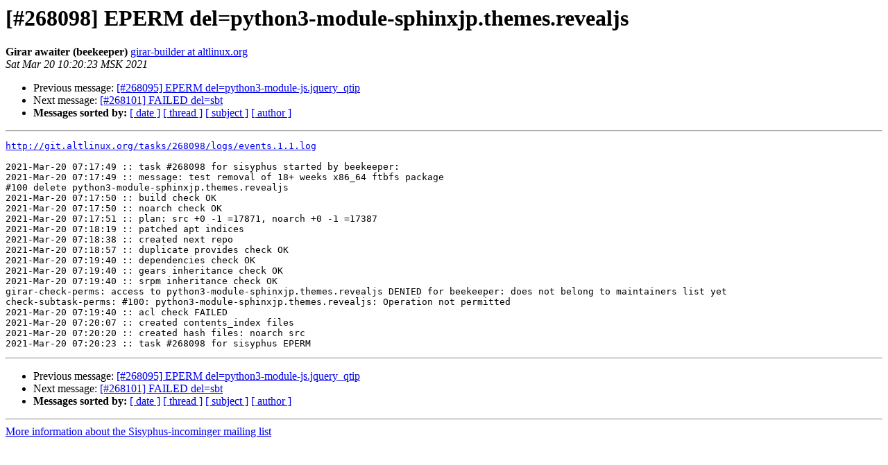

--- FILE ---
content_type: text/html
request_url: https://lists.altlinux.org/pipermail/sisyphus-incominger/2021-March/603812.html
body_size: 1305
content:
<!DOCTYPE HTML PUBLIC "-//W3C//DTD HTML 3.2//EN">
<HTML>
 <HEAD>
   <TITLE> [#268098] EPERM del=python3-module-sphinxjp.themes.revealjs
   </TITLE>
   <LINK REL="Index" HREF="index.html" >
   <LINK REL="made" HREF="mailto:sisyphus-incominger%40lists.altlinux.org?Subject=Re%3A%20%5B%23268098%5D%20EPERM%20del%3Dpython3-module-sphinxjp.themes.revealjs&In-Reply-To=%3Cgirar.task.268098.1.1%40gyle.mskdc.altlinux.org%3E">
   <META NAME="robots" CONTENT="index,nofollow">
   <META http-equiv="Content-Type" content="text/html; charset=us-ascii">
   <LINK REL="Previous"  HREF="603811.html">
   <LINK REL="Next"  HREF="603813.html">
 </HEAD>
 <BODY BGCOLOR="#ffffff">
   <H1>[#268098] EPERM del=python3-module-sphinxjp.themes.revealjs</H1>
    <B>Girar awaiter (beekeeper)</B> 
    <A HREF="mailto:sisyphus-incominger%40lists.altlinux.org?Subject=Re%3A%20%5B%23268098%5D%20EPERM%20del%3Dpython3-module-sphinxjp.themes.revealjs&In-Reply-To=%3Cgirar.task.268098.1.1%40gyle.mskdc.altlinux.org%3E"
       TITLE="[#268098] EPERM del=python3-module-sphinxjp.themes.revealjs">girar-builder at altlinux.org
       </A><BR>
    <I>Sat Mar 20 10:20:23 MSK 2021</I>
    <P><UL>
        <LI>Previous message: <A HREF="603811.html">[#268095] EPERM del=python3-module-js.jquery_qtip
</A></li>
        <LI>Next message: <A HREF="603813.html">[#268101] FAILED del=sbt
</A></li>
         <LI> <B>Messages sorted by:</B> 
              <a href="date.html#603812">[ date ]</a>
              <a href="thread.html#603812">[ thread ]</a>
              <a href="subject.html#603812">[ subject ]</a>
              <a href="author.html#603812">[ author ]</a>
         </LI>
       </UL>
    <HR>  
<!--beginarticle-->
<PRE><A HREF="http://git.altlinux.org/tasks/268098/logs/events.1.1.log">http://git.altlinux.org/tasks/268098/logs/events.1.1.log</A>

2021-Mar-20 07:17:49 :: task #268098 for sisyphus started by beekeeper:
2021-Mar-20 07:17:49 :: message: test removal of 18+ weeks x86_64 ftbfs package
#100 delete python3-module-sphinxjp.themes.revealjs
2021-Mar-20 07:17:50 :: build check OK
2021-Mar-20 07:17:50 :: noarch check OK
2021-Mar-20 07:17:51 :: plan: src +0 -1 =17871, noarch +0 -1 =17387
2021-Mar-20 07:18:19 :: patched apt indices
2021-Mar-20 07:18:38 :: created next repo
2021-Mar-20 07:18:57 :: duplicate provides check OK
2021-Mar-20 07:19:40 :: dependencies check OK
2021-Mar-20 07:19:40 :: gears inheritance check OK
2021-Mar-20 07:19:40 :: srpm inheritance check OK
girar-check-perms: access to python3-module-sphinxjp.themes.revealjs DENIED for beekeeper: does not belong to maintainers list yet
check-subtask-perms: #100: python3-module-sphinxjp.themes.revealjs: Operation not permitted
2021-Mar-20 07:19:40 :: acl check FAILED
2021-Mar-20 07:20:07 :: created contents_index files
2021-Mar-20 07:20:20 :: created hash files: noarch src
2021-Mar-20 07:20:23 :: task #268098 for sisyphus EPERM
</PRE>














































































<!--endarticle-->
    <HR>
    <P><UL>
        <!--threads-->
	<LI>Previous message: <A HREF="603811.html">[#268095] EPERM del=python3-module-js.jquery_qtip
</A></li>
	<LI>Next message: <A HREF="603813.html">[#268101] FAILED del=sbt
</A></li>
         <LI> <B>Messages sorted by:</B> 
              <a href="date.html#603812">[ date ]</a>
              <a href="thread.html#603812">[ thread ]</a>
              <a href="subject.html#603812">[ subject ]</a>
              <a href="author.html#603812">[ author ]</a>
         </LI>
       </UL>

<hr>
<a href="https://lists.altlinux.org/mailman/listinfo/sisyphus-incominger">More information about the Sisyphus-incominger
mailing list</a><br>
</body></html>
